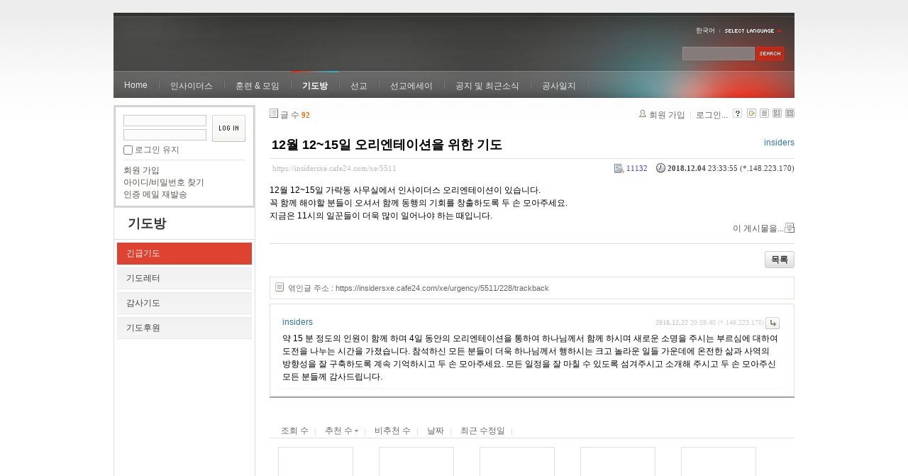

--- FILE ---
content_type: text/html; charset=UTF-8
request_url: https://insidersxe.cafe24.com/xe/index.php?mid=urgency&listStyle=gallery&document_srl=5511&sort_index=voted_count&order_type=desc
body_size: 6957
content:
<!DOCTYPE html PUBLIC "-//W3C//DTD XHTML 1.0 Transitional//EN" "http://www.w3.org/TR/xhtml1/DTD/xhtml1-transitional.dtd">
<html lang="ko" xmlns="http://www.w3.org/1999/xhtml">
<head>
<!-- META -->
	<meta http-equiv="Content-Type" content="text/html; charset=UTF-8" />	<meta name="Generator" content="XpressEngine" />
<!-- TITLE -->
	<title>긴급기도 - 12월 12~15일 오리엔테이션을 위한 기도</title>
<!-- CSS -->
	<link rel="stylesheet" href="/xe/common/js/plugins/ui/jquery-ui.css?20130103183705" type="text/css" media="all" />
	<link rel="stylesheet" href="/xe/common/css/xe.min.css?20130103183702" type="text/css" media="all" />
	<link rel="stylesheet" href="/xe/layouts/xe_official/css/default.css?20130103183708" type="text/css" media="all" />
	<link rel="stylesheet" href="/xe/modules/board/skins/xe_board/css/common.css?20130102141818" type="text/css" media="all" />
	<link rel="stylesheet" href="/xe/modules/board/skins/xe_board/css/white.css?20130102141818" type="text/css" media="all" />
	<link rel="stylesheet" href="/xe/modules/editor/styles/default/style.css?20130103183804" type="text/css" media="all" />
	<link rel="stylesheet" href="/xe/widgets/login_info/skins/xe_official/css/default.css?20130103183659" type="text/css" media="all" />
	<link rel="stylesheet" href="/xe/files/faceOff/247/layout.css?20130102212841" type="text/css" media="all" />
<!-- JS -->
	<script type="text/javascript" src="/xe/common/js/jquery.min.js?20130103183702"></script>
	<script type="text/javascript" src="/xe/common/js/x.min.js?20130103183706"></script>
	<script type="text/javascript" src="/xe/common/js/xe.min.js?20130103183702"></script>
	<script type="text/javascript" src="/xe/modules/board/tpl/js/board.js?20130102141821"></script>
	<script type="text/javascript" src="/xe/layouts/xe_official/js/xe_official.js?20130103183708"></script>
	<script type="text/javascript" src="/xe/widgets/login_info/skins/xe_official/js/login.js?20130103183700"></script>
	<script type="text/javascript" src="/xe/files/cache/ruleset/c0d26d56d1c6bd46b2282ef6b54f1d91.ko.js?20121231015710"></script>
	<!-- RSS -->
		<!-- ICON -->
	<link rel="shortcut icon" href="./modules/admin/tpl/img/faviconSample.png" />	<link rel="apple-touch-icon" href="./modules/admin/tpl/img/mobiconSample.png" />
</head>
<body>
	<script type="text/javascript">
	//<![CDATA[
	var current_url = "https://insidersxe.cafe24.com/xe/?mid=urgency&listStyle=gallery&document_srl=5511&sort_index=voted_count&order_type=desc";
	var request_uri = "https://insidersxe.cafe24.com/xe/";
var current_mid = "urgency";
var waiting_message = "서버에 요청 중입니다. 잠시만 기다려주세요.";
var ssl_actions = new Array();
var default_url = "http://insidersxe.cafe24.com/xe/";
	xe.current_lang = "ko";
	//]]>
	</script>
		<div class="xe">
	<div class="header">
		<h1>
						<a href=""></a>		</h1>
		<div class="language">
			<strong title="ko">한국어</strong> <button type="button" class="toggle"><img src="/xe/layouts/xe_official/images/default/buttonLang.gif" alt="Select Language" width="87" height="15" /></button>
			<ul class="selectLang">
							</ul>
		</div>
		<div class="gnb">
			<ul>
				<li><a href="/">Home</a>
									</li><li><a href="/xe/introduction">인사이더스</a>
					<ul>
						<li><a href="/xe/introduction">소개</a></li><li><a href="/xe/vision">비전</a></li><li><a href="/xe/organization">조직</a></li><li><a href="/xe/location">위치</a></li><li><a href="/xe/link">동역단체</a></li>					</ul>				</li><li><a href="/xe/orientation">훈련 &amp; 모임</a>
					<ul>
						<li><a href="/xe/orientation">오리엔테이션</a></li><li><a href="/xe/Paulus">빠울루스</a></li><li><a href="/xe/afmi">AFMI Institute</a></li><li><a href="/xe/ibm">IBM Perspective</a></li><li><a href="/xe/meeting">정기 기도모임</a></li>					</ul>				</li><li class="active"><a href="/xe/urgency">기도방</a>
					<ul>
						<li class="active"><a href="/xe/urgency">긴급기도</a></li><li><a href="/xe/Ten">기도레터</a></li><li><a href="/xe/thank">감사기도</a></li><li><a href="/xe/sponsor">기도후원</a></li>					</ul>				</li><li><a href="/xe/forum">선교</a>
					<ul>
						<li><a href="/xe/forum">선교개척운동포럼</a></li><li><a href="/xe/species">종족정보</a></li><li><a href="/xe/publication">도서출판</a></li><li><a href="/xe/reference">자료실</a></li>					</ul>				</li><li><a href="/xe/essay">선교에세이</a>
					<ul>
						<li><a href="/xe/essay">선교에세이</a></li>					</ul>				</li><li><a href="/xe/inotice">공지 및 최근소식</a>
					<ul>
						<li><a href="/xe/inotice">공지사항</a></li><li><a href="/xe/schedule">인사이더스 일정</a></li><li><a href="/xe/newsletter">소식지</a></li><li><a href="/xe/freeboard">자유게시판</a></li>					</ul>				</li><li><a href="/xe/dailylog">공사일지</a>
									</li><li><a href=""></a>
									</li>			</ul>
		</div>
		<form action="https://insidersxe.cafe24.com/xe/" method="post" class="iSearch"><input type="hidden" name="error_return_url" value="/xe/index.php?mid=urgency&amp;listStyle=gallery&amp;document_srl=5511&amp;sort_index=voted_count&amp;order_type=desc" />
						<input type="hidden" name="mid" value="urgency" />
			<input type="hidden" name="act" value="IS" />
			<input type="hidden" name="search_target" value="title_content" />
			<input name="is_keyword" type="text" class="iText" title="keyword" />
			<input type="image" src="/xe/layouts/xe_official/images/default/buttonSearch.gif" alt="검색" class="submit" />
		</form>
	</div>
	<div class="body">
		<div class="lnb">
			<div style="overflow:hidden;"><div style="*zoom:1;padding:0px 0px 0px 0px !important; padding:none !important;">    <form id="fo_login_widget" action="https://insidersxe.cafe24.com/xe/index.php?act=procMemberLogin" method="post"  class="login_default"><input type="hidden" name="error_return_url" value="/xe/index.php?mid=urgency&amp;listStyle=gallery&amp;document_srl=5511&amp;sort_index=voted_count&amp;order_type=desc" /><input type="hidden" name="mid" value="urgency" /><input type="hidden" name="vid" value="" /><input type="hidden" name="ruleset" value="@login" />
	<fieldset>
		<input type="hidden" name="act" value="procMemberLogin" />
		<input type="hidden" name="success_return_url" value="/xe/index.php?mid=urgency&amp;listStyle=gallery&amp;document_srl=5511&amp;sort_index=voted_count&amp;order_type=desc" />
		<div class="idpwWrap">
			<div class="idpw">
				<input name="user_id" type="text" title="아이디" />
				<input name="password" type="password" title="비밀번호" />
				<p class="keep">
					<input type="checkbox" name="keep_signed" id="keep_signed" value="Y" />
					<label for="keep_signed">로그인 유지</label>
				</p>
			</div>
			<input type="image" src="/xe/widgets/login_info/skins/xe_official/images/default/buttonLogin.gif" alt="login" class="login" />					</div>
				<p class="keep_msg">브라우저를 닫더라도 로그인이 계속 유지될 수 있습니다. 로그인 유지 기능을 사용할 경우 다음 접속부터는 로그인을 하실 필요가 없습니다. 단, 게임방, 학교 등 공공장소에서 이용 시 개인정보가 유출될 수 있으니 꼭 로그아웃을 해주세요.</p>
		<ul class="help">
			<li><a href="https://insidersxe.cafe24.com/xe/index.php?mid=urgency&amp;listStyle=gallery&amp;document_srl=5511&amp;sort_index=voted_count&amp;order_type=desc&amp;act=dispMemberSignUpForm">회원 가입</a></li>
			<li><a href="https://insidersxe.cafe24.com/xe/index.php?mid=urgency&amp;listStyle=gallery&amp;document_srl=5511&amp;sort_index=voted_count&amp;order_type=desc&amp;act=dispMemberFindAccount">아이디/비밀번호 찾기</a></li>
			<li><a href="https://insidersxe.cafe24.com/xe/index.php?mid=urgency&amp;listStyle=gallery&amp;document_srl=5511&amp;sort_index=voted_count&amp;order_type=desc&amp;act=dispMemberResendAuthMail">인증 메일 재발송</a></li>
		</ul>
	</fieldset>
</form> 
</div></div>
			<h2><a href="/xe/urgency">기도방</a></h2>			<ul class="locNav">
				<li class="active"><a href="/xe/urgency">긴급기도</a>
									</li><li><a href="/xe/Ten">기도레터</a>
									</li><li><a href="/xe/thank">감사기도</a>
									</li><li><a href="/xe/sponsor">기도후원</a>
									</li>			</ul>		</div>
		<div class="content xe_content">
			                                                                                                     <!-- display skin title/description -->
    <!-- skin description -->
    <!-- board information -->
    <div class="boardInformation">
        <!-- article number -->
                <div class="articleNum">글 수 <strong>92</strong></div>
                <!-- login information -->
        <ul class="accountNavigation">
        
                    <li class="join"><a href="https://insidersxe.cafe24.com/xe/index.php?mid=urgency&amp;listStyle=gallery&amp;document_srl=5511&amp;sort_index=voted_count&amp;order_type=desc&amp;act=dispMemberSignUpForm">회원 가입</a></li>
            <li class="loginAndLogout"><a href="https://insidersxe.cafe24.com/xe/index.php?mid=urgency&amp;listStyle=gallery&amp;document_srl=5511&amp;sort_index=voted_count&amp;order_type=desc&amp;act=dispMemberLoginForm">로그인...</a></li>
                            <li class="skin_info"><a href="https://insidersxe.cafe24.com/xe/index.php?module=module&amp;act=dispModuleSkinInfo&amp;selected_module=board&amp;skin=xe_board" onclick="popopen(this.href,'skinInfo'); return false;"><img src="/xe/modules/board/skins/xe_board/images/white/buttonHelp.gif" alt="Skin Info" width="13" height="13"/></a></li>
            <li class="tag_info"><a href="https://insidersxe.cafe24.com/xe/index.php?mid=urgency&amp;listStyle=gallery&amp;document_srl=5511&amp;sort_index=voted_count&amp;order_type=desc&amp;act=dispBoardTagList"><img src="/xe/modules/board/skins/xe_board/images/white/iconAllTags.gif" alt="Tag list" width="13" height="13"/></a></li>
        
                        <li class="listType"><a href="https://insidersxe.cafe24.com/xe/index.php?mid=urgency&amp;listStyle=list&amp;sort_index=voted_count&amp;order_type=desc"><img src="/xe/modules/board/skins/xe_board/images/white/typeList.gif" border="0" width="13" height="13" alt="List" /></a></li>
            <li class="listType"><a href="https://insidersxe.cafe24.com/xe/index.php?mid=urgency&amp;listStyle=webzine&amp;sort_index=voted_count&amp;order_type=desc"><img src="/xe/modules/board/skins/xe_board/images/white/typeWebzine.gif" border="0" width="13" height="13" alt="Webzine" /></a></li>
            <li class="listType"><a href="https://insidersxe.cafe24.com/xe/index.php?mid=urgency&amp;listStyle=gallery&amp;sort_index=voted_count&amp;order_type=desc"><img src="/xe/modules/board/skins/xe_board/images/white/typeGallery.gif" border="0" width="13" height="13" alt="Gallery" /></a></li>
                    </ul>
    </div>
        <div class="viewDocument">
        <!-- display the document contents -->
    <div class="boardRead">
    <div class="originalContent">
        <div class="readHeader">
            <div class="titleAndUser">
                <div class="title">
                    <h4><a href="https://insidersxe.cafe24.com/xe/5511">12월 12~15일 오리엔테이션을 위한 기도</a></h4>
                </div>
                                <div class="userInfo">
                                            <div class="author"><span class="member_253">insiders</span></div>
                                    </div>
                                
            </div>
            <div class="dateAndCount">
                <div class="uri" title="게시글 주소"><a href="https://insidersxe.cafe24.com/xe/5511">https://insidersxe.cafe24.com/xe/5511</a></div>
                <div class="date" title="등록일">
                    <strong>2018.12.04</strong> 23:33:55 (*.148.223.170)                </div>
                <div class="readedCount" title="조회 수">11132</div>
                                <div class="replyAndTrackback">
                                                        </div>
                                
            </div>
            
        </div>
        
                <div class="readBody">
            <div class="contentBody">
                                    <!--BeforeDocument(5511,253)--><div class="document_5511_253 xe_content"><p>12월 12~15일 가락동 사무실에서 인사이더스 오리엔테이션이 있습니다. </p>
<p>꼭 함께 해야할 분들이 오셔서 함께 동행의 기회를 창출하도록 두 손 모아주세요.</p>
<p>지금은 11시의 일꾼들이 더욱 많이 일어나야 하는 때입니다.<br /></p><div class="document_popup_menu"><a href="#popup_menu_area" class="document_5511" onclick="return false">이 게시물을...</a></div></div><!--AfterDocument(5511,253)-->                                <!-- display signature / profile image-->
                            </div>
        </div>
                            </div>
    <!-- list, modify/delete button -->
    <div class="btnArea">
                <span class="btn"><a href="https://insidersxe.cafe24.com/xe/index.php?mid=urgency&amp;listStyle=gallery&amp;sort_index=voted_count&amp;order_type=desc">목록</a></span>
                    </div>
</div>
<!-- trackback -->
    <!-- display trackback -->
<div class="trackbackBox">
    <div class="trackbackUrl"><a name="trackback" href="https://insidersxe.cafe24.com/xe/urgency/5511/228/trackback" onclick="return false;">엮인글 주소 : https://insidersxe.cafe24.com/xe/urgency/5511/228/trackback</a></div>
    </div>
<!-- comments -->
<a name="comment"></a>
<div class="replyBox">
	<a name="5511_comment"></a>
                <div class="replyItem ">
                        <a name="comment_5532"></a>
            <div class="replyOption">
                                    <a href="https://insidersxe.cafe24.com/xe/index.php?mid=urgency&amp;listStyle=gallery&amp;document_srl=5511&amp;sort_index=voted_count&amp;order_type=desc&amp;act=dispBoardReplyComment&amp;comment_srl=5532"><img src="/xe/modules/board/skins/xe_board/images/white/buttonReply.gif" alt="댓글" width="20" height="17" /></a> 
            </div>
            <div class="date">
                <strong>2018.12.22</strong> 20:59:40                (*.148.223.170)            </div>
            <div class="author">
                            <div class="member_253">insiders</div>
                        </div>
                        
            <div class="replyContent">
                                                        <!--BeforeComment(5532,253)--><div class="comment_5532_253 xe_content"><p>약 15 분 정도의 인원이 함께 하며 4일 동안의 오리엔테이션을 통하여 하나님께서 함께 하시며 새로운 소명을 주시는 부르심에 대하여 도전을 나누는 시간을 가졌습니다. 참석하신 모든 분들이 더욱 하나님께서 행하시는 크고 놀라운 일들 가운데에 온전한 삶과 사역의 방향성을 잘 구축하도록 계속 기억하시고 두 손 모아주세요. 모든 일정을 잘 마칠 수 있도록 섬겨주시고 소개해 주시고 두 손 모아주신 모든 분들께 감사드립니다. &nbsp;</p></div><!--AfterComment(5532,253)-->                                
            </div>
                                </div>
        <!-- comment page navigation -->
    </div>
<!-- comments form -->
    </div>
                <!-- display list -->
    <form action="./" method="get"><input type="hidden" name="error_return_url" value="/xe/index.php?mid=urgency&amp;listStyle=gallery&amp;document_srl=5511&amp;sort_index=voted_count&amp;order_type=desc" /><input type="hidden" name="act" value="" /><input type="hidden" name="mid" value="urgency" /><input type="hidden" name="vid" value="" />
    
    <div class="boardSubMenu">
                <div class="fr">
			<a href="https://insidersxe.cafe24.com/xe/index.php?mid=urgency&amp;listStyle=gallery&amp;document_srl=5511&amp;sort_index=readed_count&amp;order_type=asc">조회 수</a>
			<a href="https://insidersxe.cafe24.com/xe/index.php?mid=urgency&amp;listStyle=gallery&amp;document_srl=5511&amp;sort_index=voted_count&amp;order_type=asc">추천 수 <img src="/xe/modules/board/skins/xe_board/images/common/buttonDescending.gif" alt="" width="5" height="3" class="sort" /></a>
			<a href="https://insidersxe.cafe24.com/xe/index.php?mid=urgency&amp;listStyle=gallery&amp;document_srl=5511&amp;sort_index=blamed_count&amp;order_type=asc">비추천 수</a>
        	<a href="https://insidersxe.cafe24.com/xe/index.php?mid=urgency&amp;listStyle=gallery&amp;document_srl=5511&amp;sort_index=regdate&amp;order_type=asc">날짜</a>
        	<a href="https://insidersxe.cafe24.com/xe/index.php?mid=urgency&amp;listStyle=gallery&amp;document_srl=5511&amp;sort_index=last_update&amp;order_type=asc">최근 수정일</a>
        </div>
		<div class="clear"></div>
    </div>
                        
                        
                                                            <div class="thumbnailBox">
                                                <div class="cell" style="width:130px;height:200px;">
                                            <img src="/xe/modules/board/skins/xe_board/images/common/blank.gif" border="0" alt="" class="thumb" width="100" height="100" />
                                        <div class="title">
                                                                        <a href="https://insidersxe.cafe24.com/xe/index.php?mid=urgency&amp;listStyle=gallery&amp;document_srl=6498&amp;sort_index=voted_count&amp;order_type=desc"><span style="font-weight:bold;">미국 랭케스터 차세대지도자모임 마무리 및 ASFM 2023 KOREA를 위한 기도</span></a>
                                                                        <div class="nameAndDate">
                            <div class="author"><div class="member_253">insiders</div></div>                                                                                    <div class="date">2023.04.26</div>                        </div>
                    </div>
                    <div class="readAndRecommend">
                        조회 수 <span class="num">9274</span>                                                                    </div>
                </div>
                                                                <div class="cell" style="width:130px;height:200px;">
                                            <img src="/xe/modules/board/skins/xe_board/images/common/blank.gif" border="0" alt="" class="thumb" width="100" height="100" />
                                        <div class="title">
                                                                        <a href="https://insidersxe.cafe24.com/xe/index.php?mid=urgency&amp;listStyle=gallery&amp;document_srl=6432&amp;sort_index=voted_count&amp;order_type=desc"><span style="font-weight:bold;">2023년 주요 활동을 위한 기도</span></a>
                                                                        <div class="nameAndDate">
                            <div class="author"><div class="member_253">insiders</div></div>                                                                                    <div class="date">2023.01.20</div>                        </div>
                    </div>
                    <div class="readAndRecommend">
                        조회 수 <span class="num">11780</span>                                                                    </div>
                </div>
                                                                <div class="cell" style="width:130px;height:200px;">
                                            <img src="/xe/modules/board/skins/xe_board/images/common/blank.gif" border="0" alt="" class="thumb" width="100" height="100" />
                                        <div class="title">
                                                                        <a href="https://insidersxe.cafe24.com/xe/index.php?mid=urgency&amp;listStyle=gallery&amp;document_srl=6224&amp;sort_index=voted_count&amp;order_type=desc">빠울루스 훈련을 통한 동원사역의 활성화를 위하여</a>
                                                                        <div class="nameAndDate">
                            <div class="author"><div class="member_253">insiders</div></div>                                                                                    <div class="date">2022.05.19</div>                        </div>
                    </div>
                    <div class="readAndRecommend">
                        조회 수 <span class="num">10283</span>                                                                    </div>
                </div>
                                                                <div class="cell" style="width:130px;height:200px;">
                                            <img src="/xe/modules/board/skins/xe_board/images/common/blank.gif" border="0" alt="" class="thumb" width="100" height="100" />
                                        <div class="title">
                                                                        <a href="https://insidersxe.cafe24.com/xe/index.php?mid=urgency&amp;listStyle=gallery&amp;document_srl=6222&amp;sort_index=voted_count&amp;order_type=desc"><span style="font-weight:bold;">JR국 ID 선생의 PL 본향으로의 이전이 순적하도록</span></a>
                                                                        <div class="nameAndDate">
                            <div class="author"><div class="member_253">insiders</div></div>                                                                                    <div class="date">2022.05.19</div>                        </div>
                    </div>
                    <div class="readAndRecommend">
                        조회 수 <span class="num">14082</span>                                                                    </div>
                </div>
                                                                <div class="cell" style="width:130px;height:200px;">
                                            <img src="/xe/modules/board/skins/xe_board/images/common/blank.gif" border="0" alt="" class="thumb" width="100" height="100" />
                                        <div class="title">
                                                                        <a href="https://insidersxe.cafe24.com/xe/index.php?mid=urgency&amp;listStyle=gallery&amp;document_srl=6086&amp;sort_index=voted_count&amp;order_type=desc">2022년 리유니온 계획의 구체화를 위하여</a>
                                                                        <div class="nameAndDate">
                            <div class="author"><div class="member_253">insiders</div></div>                                                                                    <div class="date">2021.12.18</div>                        </div>
                    </div>
                    <div class="readAndRecommend">
                        조회 수 <span class="num">10145</span>                                                                    </div>
                </div>
                                                                <div class="cell" style="width:130px;height:200px;">
                                            <img src="/xe/modules/board/skins/xe_board/images/common/blank.gif" border="0" alt="" class="thumb" width="100" height="100" />
                                        <div class="title">
                                                                        <a href="https://insidersxe.cafe24.com/xe/index.php?mid=urgency&amp;listStyle=gallery&amp;document_srl=6084&amp;sort_index=voted_count&amp;order_type=desc"><span style="font-weight:bold;">우리의 자녀들을 위해 계속 기도해주세요</span></a>
                                                                        <div class="nameAndDate">
                            <div class="author"><div class="member_253">insiders</div></div>                                                                                    <div class="date">2021.12.18</div>                        </div>
                    </div>
                    <div class="readAndRecommend">
                        조회 수 <span class="num">10197</span>                                                                    </div>
                </div>
                                                                <div class="cell" style="width:130px;height:200px;">
                                            <img src="/xe/modules/board/skins/xe_board/images/common/blank.gif" border="0" alt="" class="thumb" width="100" height="100" />
                                        <div class="title">
                                                                        <a href="https://insidersxe.cafe24.com/xe/index.php?mid=urgency&amp;listStyle=gallery&amp;document_srl=5893&amp;sort_index=voted_count&amp;order_type=desc"><span style="font-weight:bold;">SM 클 전략코디 박아론 선생님을 위한 긴급기도 (21.7.24)</span></a>
                                                    <span class="replyAndTrackback" title="Replies">(<strong>1</strong>)</span>
                                                                        <div class="nameAndDate">
                            <div class="author"><div class="member_253">insiders</div></div>                                                                                    <div class="date">2021.07.24</div>                        </div>
                    </div>
                    <div class="readAndRecommend">
                        조회 수 <span class="num">10028</span>                                                                    </div>
                </div>
                                                                <div class="cell" style="width:130px;height:200px;">
                                            <img src="/xe/modules/board/skins/xe_board/images/common/blank.gif" border="0" alt="" class="thumb" width="100" height="100" />
                                        <div class="title">
                                                                        <a href="https://insidersxe.cafe24.com/xe/index.php?mid=urgency&amp;listStyle=gallery&amp;document_srl=5883&amp;sort_index=voted_count&amp;order_type=desc"><span style="font-weight:bold;;color:#EE2222">정이브라힘/김사라 선생님 2021.7.6일자 긴급기도</span></a>
                                                                        <div class="nameAndDate">
                            <div class="author"><div class="member_253">insiders</div></div>                                                                                    <div class="date">2021.07.06</div>                        </div>
                    </div>
                    <div class="readAndRecommend">
                        조회 수 <span class="num">10134</span>                                                                    </div>
                </div>
                                                                <div class="cell" style="width:130px;height:200px;">
                                            <img src="/xe/modules/board/skins/xe_board/images/common/blank.gif" border="0" alt="" class="thumb" width="100" height="100" />
                                        <div class="title">
                                                                        <a href="https://insidersxe.cafe24.com/xe/index.php?mid=urgency&amp;listStyle=gallery&amp;document_srl=5815&amp;sort_index=voted_count&amp;order_type=desc">이요셉(이형우) 선생님 부친께서 5월 28일 95세를 일기로 소천</a>
                                                                        <div class="nameAndDate">
                            <div class="author"><div class="member_253">insiders</div></div>                                                                                    <div class="date">2021.05.29</div>                        </div>
                    </div>
                    <div class="readAndRecommend">
                        조회 수 <span class="num">10118</span>                                                                    </div>
                </div>
                                                                <div class="cell" style="width:130px;height:200px;">
                                            <img src="/xe/modules/board/skins/xe_board/images/common/blank.gif" border="0" alt="" class="thumb" width="100" height="100" />
                                        <div class="title">
                                                                        <a href="https://insidersxe.cafe24.com/xe/index.php?mid=urgency&amp;listStyle=gallery&amp;document_srl=5809&amp;sort_index=voted_count&amp;order_type=desc">2021년 4월 긴급기도제목입니다</a>
                                                                        <div class="nameAndDate">
                            <div class="author"><div class="member_253">insiders</div></div>                                                                                    <div class="date">2021.04.11</div>                        </div>
                    </div>
                    <div class="readAndRecommend">
                        조회 수 <span class="num">11038</span>                                                                    </div>
                </div>
                                                                <div class="cell" style="width:130px;height:200px;">
                                            <img src="/xe/modules/board/skins/xe_board/images/common/blank.gif" border="0" alt="" class="thumb" width="100" height="100" />
                                        <div class="title">
                                                                        <a href="https://insidersxe.cafe24.com/xe/index.php?mid=urgency&amp;listStyle=gallery&amp;document_srl=5595&amp;sort_index=voted_count&amp;order_type=desc"><span style="font-weight:bold;">단체의 4월 주요 행사를 위한 두 손 모음</span></a>
                                                                        <div class="nameAndDate">
                            <div class="author"><div class="member_253">insiders</div></div>                                                                                    <div class="date">2019.04.06</div>                        </div>
                    </div>
                    <div class="readAndRecommend">
                        조회 수 <span class="num">11608</span>                                                                    </div>
                </div>
                                                                <div class="cell" style="width:130px;height:200px;">
                                            <img src="/xe/modules/board/skins/xe_board/images/common/blank.gif" border="0" alt="" class="thumb" width="100" height="100" />
                                        <div class="title">
                                                                        <a href="https://insidersxe.cafe24.com/xe/index.php?mid=urgency&amp;listStyle=gallery&amp;document_srl=5721&amp;sort_index=voted_count&amp;order_type=desc"><span style="font-weight:bold;">황스띠아 선생님을 위한 기도가 계속 필요합니다!</span></a>
                                                                        <div class="nameAndDate">
                            <div class="author"><div class="member_253">insiders</div></div>                                                                                    <div class="date">2020.06.07</div>                        </div>
                    </div>
                    <div class="readAndRecommend">
                        조회 수 <span class="num">11539</span>                                                                    </div>
                </div>
                                                                <div class="cell" style="width:130px;height:200px;">
                                            <img src="/xe/modules/board/skins/xe_board/images/common/blank.gif" border="0" alt="" class="thumb" width="100" height="100" />
                                        <div class="title">
                                                                        <a href="https://insidersxe.cafe24.com/xe/index.php?mid=urgency&amp;listStyle=gallery&amp;document_srl=5703&amp;sort_index=voted_count&amp;order_type=desc"><span style="font-weight:bold;">황스띠아 선생님을 위해 계속 두 손 모아주세요</span></a>
                                                                        <div class="nameAndDate">
                            <div class="author"><div class="member_253">insiders</div></div>                                                                                    <div class="date">2020.01.01</div>                        </div>
                    </div>
                    <div class="readAndRecommend">
                        조회 수 <span class="num">11289</span>                                                                    </div>
                </div>
                                                                <div class="cell" style="width:130px;height:200px;">
                                            <img src="/xe/modules/board/skins/xe_board/images/common/blank.gif" border="0" alt="" class="thumb" width="100" height="100" />
                                        <div class="title">
                                                                        <a href="https://insidersxe.cafe24.com/xe/index.php?mid=urgency&amp;listStyle=gallery&amp;document_srl=5677&amp;sort_index=voted_count&amp;order_type=desc"><span style="font-weight:bold;">이스마엘 프로젝트를 위한 기도</span></a>
                                                    <span class="replyAndTrackback" title="Replies">(<strong>1</strong>)</span>
                                                                        <div class="nameAndDate">
                            <div class="author"><div class="member_253">insiders</div></div>                                                                                    <div class="date">2019.10.16</div>                        </div>
                    </div>
                    <div class="readAndRecommend">
                        조회 수 <span class="num">10802</span>                                                                    </div>
                </div>
                                                                <div class="cell" style="width:130px;height:200px;">
                                            <img src="/xe/modules/board/skins/xe_board/images/common/blank.gif" border="0" alt="" class="thumb" width="100" height="100" />
                                        <div class="title">
                                                                        <a href="https://insidersxe.cafe24.com/xe/index.php?mid=urgency&amp;listStyle=gallery&amp;document_srl=5675&amp;sort_index=voted_count&amp;order_type=desc"><span style="font-weight:bold;">11월 있을 국내의 중요한 두 행사를 위해 두 손 모아주세요</span></a>
                                                                        <div class="nameAndDate">
                            <div class="author"><div class="member_253">insiders</div></div>                                                                                    <div class="date">2019.10.16</div>                        </div>
                    </div>
                    <div class="readAndRecommend">
                        조회 수 <span class="num">11013</span>                                                                    </div>
                </div>
                                                                <div class="cell" style="width:130px;height:200px;">
                                            <img src="/xe/modules/board/skins/xe_board/images/common/blank.gif" border="0" alt="" class="thumb" width="100" height="100" />
                                        <div class="title">
                                                                        <a href="https://insidersxe.cafe24.com/xe/index.php?mid=urgency&amp;listStyle=gallery&amp;document_srl=5648&amp;sort_index=voted_count&amp;order_type=desc"><span style="font-weight:bold;">2019년 7월 선생님들을 위해 두 손 부탁드립니다</span></a>
                                                                        <div class="nameAndDate">
                            <div class="author"><div class="member_253">insiders</div></div>                                                                                    <div class="date">2019.07.09</div>                        </div>
                    </div>
                    <div class="readAndRecommend">
                        조회 수 <span class="num">9388</span>                                                                    </div>
                </div>
                                                                <div class="cell" style="width:130px;height:200px;">
                                            <img src="/xe/modules/board/skins/xe_board/images/common/blank.gif" border="0" alt="" class="thumb" width="100" height="100" />
                                        <div class="title">
                                                                        <a href="https://insidersxe.cafe24.com/xe/index.php?mid=urgency&amp;listStyle=gallery&amp;document_srl=5537&amp;sort_index=voted_count&amp;order_type=desc">2019년 1월 16~19일 국내빠울루스훈련</a>
                                                                        <div class="nameAndDate">
                            <div class="author"><div class="member_253">insiders</div></div>                                                                                    <div class="date">2018.12.22</div>                        </div>
                    </div>
                    <div class="readAndRecommend">
                        조회 수 <span class="num">11003</span>                                                                    </div>
                </div>
                                                                <div class="cell" style="width:130px;height:200px;">
                                            <img src="/xe/modules/board/skins/xe_board/images/common/blank.gif" border="0" alt="" class="thumb" width="100" height="100" />
                                        <div class="title">
                                                                        <a href="https://insidersxe.cafe24.com/xe/index.php?mid=urgency&amp;listStyle=gallery&amp;document_srl=5511&amp;sort_index=voted_count&amp;order_type=desc">12월 12~15일 오리엔테이션을 위한 기도</a>
                                                    <span class="replyAndTrackback" title="Replies">(<strong>1</strong>)</span>
                                                                        <div class="nameAndDate">
                            <div class="author"><div class="member_253">insiders</div></div>                                                                                    <div class="date">2018.12.04</div>                        </div>
                    </div>
                    <div class="readAndRecommend">
                        조회 수 <span class="num">11132</span>                                                                    </div>
                </div>
                                                                <div class="cell" style="width:130px;height:200px;">
                                            <img src="/xe/modules/board/skins/xe_board/images/common/blank.gif" border="0" alt="" class="thumb" width="100" height="100" />
                                        <div class="title">
                                                                        <a href="https://insidersxe.cafe24.com/xe/index.php?mid=urgency&amp;listStyle=gallery&amp;document_srl=5580&amp;sort_index=voted_count&amp;order_type=desc"><span style="font-weight:bold;">제임즈 선생님 오이코스를 위하여 두 손 부탁드립니다.</span></a>
                                                                        <div class="nameAndDate">
                            <div class="author"><div class="member_253">insiders</div></div>                                                                                    <div class="date">2019.02.27</div>                        </div>
                    </div>
                    <div class="readAndRecommend">
                        조회 수 <span class="num">10139</span>                                                                    </div>
                </div>
                                                                <div class="cell" style="width:130px;height:200px;">
                                            <img src="/xe/modules/board/skins/xe_board/images/common/blank.gif" border="0" alt="" class="thumb" width="100" height="100" />
                                        <div class="title">
                                                                        <a href="https://insidersxe.cafe24.com/xe/index.php?mid=urgency&amp;listStyle=gallery&amp;document_srl=5451&amp;sort_index=voted_count&amp;order_type=desc">11월 17일 BP의 MK/PK/TCK 첫 모임을 위한 두 손 모음</a>
                                                    <span class="replyAndTrackback" title="Replies">(<strong>1</strong>)</span>
                                                                        <div class="nameAndDate">
                            <div class="author"><div class="member_253">insiders</div></div>                                                                                    <div class="date">2018.11.16</div>                        </div>
                    </div>
                    <div class="readAndRecommend">
                        조회 수 <span class="num">11141</span>                                                                    </div>
                </div>
                                                
            </div>
            </form>
        <div class="boardBottom">
    <!-- write document, list button -->
        <div class="btnArea">
			<span class="btn"><a href="https://insidersxe.cafe24.com/xe/index.php?mid=urgency&amp;listStyle=gallery&amp;sort_index=voted_count&amp;order_type=desc&amp;act=dispBoardWrite">쓰기...</a></span>
			<span class="etc">
												<span class="btn"><a href="https://insidersxe.cafe24.com/xe/index.php?mid=urgency&amp;page=1&amp;listStyle=gallery">목록</a></span>
							</span>
        </div>
    <!-- page navigation -->
        <div class="pagination a1">
            <a href="https://insidersxe.cafe24.com/xe/index.php?mid=urgency&amp;listStyle=gallery&amp;sort_index=voted_count&amp;order_type=desc" class="prevEnd">첫 페이지</a> 
                                                <strong>1</strong> 
                                                                <a href="https://insidersxe.cafe24.com/xe/index.php?mid=urgency&amp;listStyle=gallery&amp;sort_index=voted_count&amp;order_type=desc&amp;page=2">2</a>
                                                                <a href="https://insidersxe.cafe24.com/xe/index.php?mid=urgency&amp;listStyle=gallery&amp;sort_index=voted_count&amp;order_type=desc&amp;page=3">3</a>
                                                                <a href="https://insidersxe.cafe24.com/xe/index.php?mid=urgency&amp;listStyle=gallery&amp;sort_index=voted_count&amp;order_type=desc&amp;page=4">4</a>
                                                                <a href="https://insidersxe.cafe24.com/xe/index.php?mid=urgency&amp;listStyle=gallery&amp;sort_index=voted_count&amp;order_type=desc&amp;page=5">5</a>
                                        <a href="https://insidersxe.cafe24.com/xe/index.php?mid=urgency&amp;listStyle=gallery&amp;sort_index=voted_count&amp;order_type=desc&amp;page=5" class="nextEnd">끝 페이지</a>
        </div>
    <!-- search -->
                <div class="boardSearch">
            <form action="https://insidersxe.cafe24.com/xe/" method="get" onsubmit="return procFilter(this, search)" id="fo_search" ><input type="hidden" name="act" value="" />
                                <input type="hidden" name="mid" value="urgency" />
                <input type="hidden" name="category" value="" />
                <select name="search_target">
                                        <option value="title" >제목</option>
                                        <option value="content" >내용</option>
                                        <option value="title_content" >제목+내용</option>
                                        <option value="comment" >댓글</option>
                                        <option value="user_name" >이름</option>
                                        <option value="nick_name" >닉네임</option>
                                        <option value="user_id" >아이디</option>
                                        <option value="tag" >태그</option>
                                    </select>
                <input type="text" name="search_keyword" value="" class="iText"/>
                                <span class="btn"><input type="submit" value="검색" /></span>
                <span class="btn"><a href="https://insidersxe.cafe24.com/xe/index.php?mid=urgency&amp;listStyle=gallery">취소</a></span>
            </form>
        </div>
            </div>
<!-- display the text on footer -->
		</div>
	</div>
	<div class="footer">
		<p>서울시 종로구 혜화동 5-55, 혜성교회 내 인사이더스 (우110-530) Tel: 0505-540-0691 / Fax: 02-765-1024, 745-8579<br>
 Copyright@2006 Insiders. E-mail : <a href="mailto:insidersM@gmail.com">insidersM@gmail.com</a></p>
	</div>
</div>	<!-- ETC -->
	<div class="wfsr"></div>
	<script type="text/javascript" src="/xe/files/cache/js_filter_compiled/d046d1841b9c79c545b82d3be892699d.ko.compiled.js?20130102142726"></script>	<script type="text/javascript" src="/xe/files/cache/js_filter_compiled/1bdc15d63816408b99f674eb6a6ffcea.ko.compiled.js?20130102142726"></script>	<script type="text/javascript" src="/xe/files/cache/js_filter_compiled/9b007ee9f2af763bb3d35e4fb16498e9.ko.compiled.js?20130102142726"></script>	<script type="text/javascript" src="/xe/addons/autolink/autolink.js?20130103183649"></script>	<script type="text/javascript" src="/xe/common/js/plugins/ui/jquery-ui.min.js?20130103183704"></script>	<script type="text/javascript" src="/xe/common/js/plugins/ui/jquery.ui.datepicker-ko.js?20130103183704"></script>	<script type="text/javascript" src="/xe/addons/resize_image/js/resize_image.min.js?20130103183649"></script>	<script type="text/javascript" src="/xe/files/cache/js_filter_compiled/4006728d092c905c4152deb39ecd3db9.ko.compiled.js?20130103201332"></script>	<script type="text/javascript" src="/xe/files/cache/js_filter_compiled/fc924830b7502c413da5ffaa0f2f5deb.ko.compiled.js?20130103201332"></script></body>
</html>
